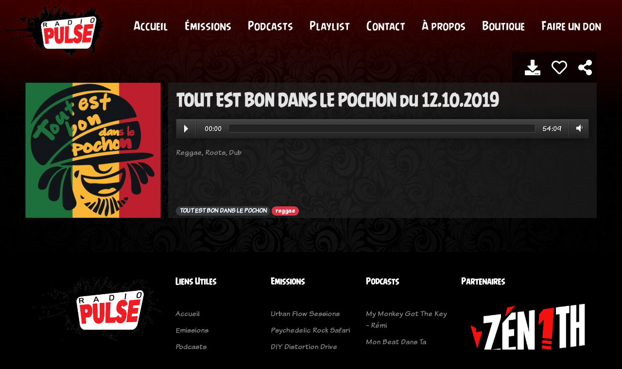

--- FILE ---
content_type: text/html; charset=utf-8
request_url: https://radiopulse.fr/p/tout-est-bon-dans-le-pochon-16
body_size: 4582
content:
<!DOCTYPE html>
<html lang="fr">
<head>
    <title>TOUT EST BON DANS LE POCHON du 12.10.2019 | Radio Pulse 90 FM</title>
    <meta name="description" content="Radio Pulse 90.0FM à Alençon">
    <meta name="keywords" content="radio, pulse, alençon">

    

    <meta name="title" content="Écoutez TOUT EST BON DANS LE POCHON du 12.10.2019 | Radio Pulse 90 FM">
    <meta name="description" content="
            Reggae, Roots, Dub">

    <!-- Open Graph / Facebook -->
    <meta property="og:type" content="music">
    <meta property="og:url" content="https://radiopulse.fr/p/tout-est-bon-dans-le-pochon-16">
    <meta property="og:title" content="Écoutez TOUT EST BON DANS LE POCHON du 12.10.2019 | Radio Pulse 90 FM">
    <meta property="og:description" content="
            Reggae, Roots, Dub">
    <meta property="og:image" content="https://radiopulse.fr/media/img/podcasts/50979291_419282558831119_6190373450767400960_n_4M2qkjZ_kZs4aoG_CocpH3Y.jpg">

    <!-- Twitter -->
    <meta property="twitter:card" content="summary">
    <meta property="twitter:url" content="https://radiopulse.fr/p/tout-est-bon-dans-le-pochon-16">
    <meta property="twitter:title" content="Écoutez TOUT EST BON DANS LE POCHON du 12.10.2019 | Radio Pulse 90 FM">
    <meta property="twitter:description" content="
            Reggae, Roots, Dub">
    <meta property="twitter:image" content="https://radiopulse.fr/media/img/podcasts/50979291_419282558831119_6190373450767400960_n_4M2qkjZ_kZs4aoG_CocpH3Y.jpg">



        <meta name="viewport" content="width=device-width, initial-scale=1.0">
    <meta charset="UTF-8">

    <!-- Favicon -->
    <link rel="apple-touch-icon" sizes="57x57" href="/static/img/fav/apple-icon-57x57.png">
    <link rel="apple-touch-icon" sizes="60x60" href="/static/img/fav/apple-icon-60x60.png">
    <link rel="apple-touch-icon" sizes="72x72" href="/static/img/fav/apple-icon-72x72.png">
    <link rel="apple-touch-icon" sizes="76x76" href="/static/img/fav/apple-icon-76x76.png">
    <link rel="apple-touch-icon" sizes="114x114" href="/static/img/fav/apple-icon-114x114.png">
    <link rel="apple-touch-icon" sizes="120x120" href="/static/img/fav/apple-icon-120x120.png">
    <link rel="apple-touch-icon" sizes="144x144" href="/static/img/fav/apple-icon-144x144.png">
    <link rel="apple-touch-icon" sizes="152x152" href="/static/img/fav/apple-icon-152x152.png">
    <link rel="apple-touch-icon" sizes="180x180" href="/static/img/fav/apple-icon-180x180.png">
    <link rel="icon" type="image/png" sizes="192x192"  href="/static/img/fav/android-icon-192x192.png">
    <link rel="icon" type="image/png" sizes="32x32" href="/static/img/fav/favicon-32x32.png">
    <link rel="icon" type="image/png" sizes="96x96" href="/static/img/fav/favicon-96x96.png">
    <link rel="icon" type="image/png" sizes="16x16" href="/static/img/fav/favicon-16x16.png">
    <link href="/static/img/fav/favicon-32x32.png" rel="shortcut icon"/>
    <link rel="manifest" href="/static/img/fav/manifest.json">
    <meta name="msapplication-TileColor" content="#000000">
    <meta name="msapplication-TileImage" content="/ms-icon-144x144.png">
    <meta name="theme-color" content="#000000">

    <!-- Google font -->
    <link href="https://fonts.googleapis.com/css?family=Roboto:300,300i,400,400i,500,500i,700,700i&display=swap"
          rel="stylesheet">

    <!-- Stylesheets -->
    <link rel="stylesheet" href="/static/css/bootstrap.min.css"/>
    <link rel="stylesheet" href="/static/css/all.min.css"/>
    <link rel="stylesheet" href="/static/css/magnific-popup.css"/>
    <link rel="stylesheet" href="/static/css/owl.carousel.min.css"/>
    <link rel="stylesheet" href="/static/js/audioplayer/audioplayer.css"/>
    <link rel="stylesheet" href="/static/js/calendar/jsRapCalendar.css"/>
    <link rel="stylesheet" href="/static/css/animate.css"/>
    <link rel="stylesheet" href="/static/css/slicknav.min.css"/>
    <link rel="stylesheet" type="text/css" href="/static/css/lastfm/lastfmapi.css">
    <link href="/static/js/noty/noty.css" rel="stylesheet">
    <link href="/static/js/noty/themes/relax.css" rel="stylesheet">
    <!-- Main Stylesheets -->
    <link rel="stylesheet" href="/static/css/style.css?v=4"/>




    <!--[if lt IE 9]>
    <script src="https://oss.maxcdn.com/html5shiv/3.7.2/html5shiv.min.js"></script>
    <script src="https://oss.maxcdn.com/respond/1.4.2/respond.min.js"></script>
    <![endif]-->


    <script src="https://unpkg.com/wavesurfer.js"></script>

</head>
<body>
<!-- Page Preloder -->
<div id="preloder">
    <div class="loader"></div>
</div>

<!-- Header section -->
<header class="header-section">
    <a href="/" class="site-logo">
        <img src="/static/img/pulse_sans_libre.png" alt="logo">
    </a>
    <ul class="main-menu">
        <li><a href="/">Accueil</a></li>
        <li><a href="/emissions/">Émissions</a></li>
        <li><a href="/podcasts/">Podcasts</a></li>
        <li><a href="/label">Playlist</a></li>
        <li><a href="/contact">Contact</a></li>
        <li><a href="/a-propos">À propos</a></li>
        <li><a href="https://radio-pulse-shop.fourthwall.com/">Boutique</a></li>
        <li><a href="https://www.helloasso.com/associations/pulse-orne/formulaires/2">Faire un don</a></li>

        <!--
        <li><a href="/">Emissions</a></li>
        <li><a href="/">Prog</a></li>
        <li><a href="/">News</a></li>
        <li><a href="/">Contact</a></li>
        -->
    </ul>
    <div class="header-add">
        <div class="player">
            <a href="#" style="width:100%; height:100%;" class="player-search-song">
                <div id="track-title" style="align-self: center;"></div>
            </a>
        </div>
    </div>

</header>
<!-- Header section end -->
<div class="wrapper" style="padding-top: 100px;background: #313131;background-image: url(/static/img/bg/4.jpg);background-repeat: no-repeat;background-attachment: fixed;background-size: cover;background-blend-mode: overlay;background-position: top center;
">



    <!-- Blog section -->
    <section class="blog-section spad">
        <div class="container">
            <div class="row">
                <div class="col-md-3 img p-0">
                    
                        <a href="/emission/tout-est-bon-dans-le-pochon" >

                            <img src="/media/cache/13/f5/13f5c277e30bcce5d0d660a37f93a595.jpg" alt="" class="" style="width: 95%;">

                        </a>
                    

                </div>
                <div class="col-md-9 bg-white p-3 details">

                    <blockquote>
                        <h2 style="color:#e4e4e4;">
                            TOUT EST BON DANS LE POCHON du 12.10.2019
                            <div class="float-right actions-icones">

                                <a href="/p/dl/237" class="ml-3">
                                    <i class="fas fa-download"
                                       style="font-size: 2rem; text-shadow: 0px 1px 1px black;">

                                    </i>
                                </a>


                                <a href="#" class="ml-3  like-action">
                                    <i class="far fa-heart"
                                       style="font-size: 2rem; text-shadow: 0px 1px 1px black;">

                                    </i>
                                </a>

                                <a class="ml-3 popup-with-zoom-anim" href="#share-dialog">
                                    <i class="fas fa-share-alt"
                                       style="font-size: 2rem; text-shadow: 0px 1px 1px black;">

                                    </i>
                                </a>

                                <a href="#" class="ml-3 d-none">
                                    <i class="fas fa-comment"
                                       style="font-size: 2rem; text-shadow: 0px 1px 1px black;">

                                    </i>
                                </a>
                            </div>
                        </h2>
                    </blockquote>

                    <audio class='podcast' src="/media/podcasts/mp3/tout-est-bon-dans-le-pochon-16-12.10.2019_radiopulse.fr.mp3"></audio>

                    <p class="mt-3">
                        
                            Reggae, Roots, Dub <br /> <br />
                        

                        
                    </p>

                    <div class="meta-one">
                        <span><a title="Voir l'emission" style="font-size: 100%" class="badge badge-pill badge-dark"
                                                          href="/emission/tout-est-bon-dans-le-pochon">TOUT EST BON DANS LE POCHON</a></span>
                        
                            <a href="/podcasts/tag/reggae"
                               style="font-size: 100%" class="badge badge-pill badge-danger">reggae</a>
                    </div>
                </div>

            </div>


        </div>
    </section>


    <div id="share-dialog" class="white-popup zoom-anim-dialog mfp-hide" style="text-align: center">
        <h2 style="font-size:1em;">Partager TOUT EST BON DANS LE POCHON du 12.10.2019</h2>
        <div class="fb-share-button"
             data-href="https://radiopulse.fr/p/tout-est-bon-dans-le-pochon-16"
             data-layout="button" style="display: inline-block;     vertical-align: super;">
        </div>
    <a href="https://twitter.com/share?ref_src=twsrc%5Etfw" class="twitter-share-button" data-lang="fr" data-dnt="true" data-show-count="false">Tweet</a>
    </div>

    <div id="fb-root"></div>
    <script async defer crossorigin="anonymous"
            src="https://connect.facebook.net/fr_FR/sdk.js#xfbml=1&version=v6.0"></script>
    <script async src="https://platform.twitter.com/widgets.js" charset="utf-8"></script>




</div>



<!-- Footer section -->
<div class="footer-section">
    <div class="container">
        <div class="row">
            <div class="col-lg-3">
                <div class="footer-widget">
                    <div class="about-widget">
                        <img src="/static/img/pulse_sans_libre.png" alt="">
                        <p style="font-size: 17px; text-align: center;">
                            Radio Pulse a pour objet la promotion des musiques actuelles, des artistes locaux et de la vie associative locale.
</p>
                    </div>
                </div>
            </div>
            <div class="col-lg-2 col-sm-6">
                <div class="footer-widget">
                    <h2 class="fw-title">Liens Utiles</h2>
                    <ul>
                        <li><a href="/">Accueil</a></li>
                        <li><a href="/emissions/">Emissions</a></li>
                        <li><a href="/podcasts/">Podcasts</a></li>
                        <li><a href="/contact" >Contact</a></li>
                        <li><a href="/a-propos" >A Propos</a></li>
                        <li><a href="/team/" >Adhérents</a></li>
                    </ul>
                </div>
            </div>
            <div class="col-lg-2 col-sm-6">
                <div class="footer-widget">
                    <h2 class="fw-title">Emissions</h2>
                    <ul>
                        
                        
                            <li><a href="/emission/urban-flow-sessions">Urban Flow Sessions</a></li>
                        
                            <li><a href="/emission/psychedelic-rock-safari">Psychedelic Rock Safari</a></li>
                        
                            <li><a href="/emission/diy-distortion-drive">DIY Distortion Drive</a></li>
                        
                            <li><a href="/emission/raffal-zone">RAFFAL ZONE</a></li>
                        
                            <li><a href="/emission/triphop-soundscapes">TripHop Soundscapes</a></li>
                        
                    </ul>
                </div>
            </div>
            <div class="col-lg-2 col-sm-6">
                <div class="footer-widget">
                    <h2 class="fw-title">Podcasts</h2>
                    <ul>
                        
                        
                            <li><a href="/p/my-monkey-got-the-key-remi">My Monkey Got The Key - Rémi</a></li>
                        
                            <li><a href="/p/mon-beat-dans-ta-gueule-54">Mon Beat Dans Ta Gueule</a></li>
                        
                            <li><a href="/p/tout-est-bon-dans-le-pochon-29">TOUT EST BON DANS LE POCHON</a></li>
                        
                            <li><a href="/p/les-rendez-vous-aux-jardins-marie-france-boyard">Les Rendez-vous aux Jardins - Marie-France Boyard</a></li>
                        
                            <li><a href="/p/cdlalocale-70">CDLALOCALE</a></li>
                        
                    </ul>
                </div>
            </div>
            <div class="col-lg-3 col-sm-6">
                <div class="footer-widget fw-latest-post">
                    <h2 class="fw-title">Partenaires</h2>
                    <div class="">
                        <div class="ln-item">
                            <a href="https://zenith-tv.fr" target="_blank">
                                <img src="/static/img/zenith_logo.png" alt="zén!th">
                            </a>
                            <div class="ln-text">
                                <h6>zén!th</h6>

                            </div>
                        </div>
                        <div class="ln-item">
                            <a href="https://fr-fr.facebook.com/FRAN-La-Fédération-des-Radios-Associatives-de-Normandie-220590791623725/"
                               target="_blank">

                                <img src="/static/img/fran_logo.png" alt="FRAN">
                            </a>
                            <div class="ln-text">
                                <h6>FRAN</h6>

                            </div>
                        </div>
                    </div>
                    <h2 class="fw-title">Envoyez vos sons</h2>
                    <div class="">
                                        <a href="https://groover.co/?utm_source=inbound&amp;utm_medium=groover_blog&amp;utm_campaign=sidebar"
                   target="_blank"> <img class="penci-widget-about-image holder-square penci-lazy"
                                         src="https://blog.groover.co/wp-content/uploads/2022/02/jpg.jpg"
                                         alt="À propos de Groover" style="max-width:200px">
                </a>
                    </div>
                </div>
            </div>

        </div>
        <div class="copyright text-sm p-0 mt-2">
            <p>
                Copyright &copy;<script>document.write(new Date().getFullYear());</script>
                Tout droits réservés | Réalisé
                avec <i class="fas fa-heart" aria-hidden="true"></i> par <a
                    href="mailto:contact@zy.studio" >Zy</a> sur un template de <a
                    href="https://colorlib.com" target="_blank">Colorlib</a> avec le soutien de <a
                    href="https://www.facebook.com/profile.php?id=100011240940752">la légion étrange</a>
            </p>
        </div>
    </div>
    <div class="social-links-warp">
        <div class="container">
            <div class="social-links">
                <a href="https://www.facebook.com/radiopulse90fm"><i
                        class="fab fa-facebook"></i><span>facebook</span></a>
                <a href="https://www.instagram.com/radiopulse61/"><i
                        class="fab fa-instagram"></i><span>instagram</span></a>
                <a href="https://www.youtube.com/channel/UC42mxW2rY-A_gCKO9va-rEQ"><i class="fab fa-youtube"></i><span>youtube</span></a>
                <a href="https://discord.gg/Yeu57Np"><i
                        class="fab fa-discord"></i><span>discord</span></a>
                <a href="https://twitter.com/radiopulse61"><i class="fab fa-twitter"></i><span>twitter</span></a>
            </div>
        </div>
    </div>
</div>
<!-- Footer section end -->
<!--====== Javascripts & Jquery ======-->
<script src="/static/js/jquery-3.2.1.min.js"></script>
<script src="/static/js/bootstrap.min.js"></script>
<script src="/static/js/jquery.slicknav.js"></script>
<script src="/static/js/owl.carousel.min.js"></script>
<script src="/static/js/circle-progress.min.js"></script>
<script src="/static/js/jquery.magnific-popup.min.js"></script>
<script src="/static/js/intercooler-1.2.3.min.js"></script>
<script src="/static/js/noty/noty.js" type="text/javascript"></script>



<script src="/static/js/main.js"></script>



    <script src="/static/js/audioplayer/audioplayer.js"></script>
    <script>
        $(function () {
            $('audio.podcast').audioPlayer();

            $('.audioplayer-playpause').on('click', function () {

                $(".sb-date").removeClass('active');
                $(this).closest(".podcast-item").find(".sb-date").addClass('active');

                $.get("/p/listen/237", function (result) {
                });

            });

            $('.like-action').on('click', function (e) {
                e.preventDefault();
                $(this).removeClass('like-action');
                $(this).find('i').addClass('animated zoomOut');
                $(this).find('i').addClass('fas text-danger').removeClass('far');

                $(this).find('i').removeClass('zoomOut').addClass('zoomIn');

                $.get("/p/like/237", function (result) {
                });

            });

            $('.popup-with-zoom-anim').magnificPopup();

        });


    </script>




<script>
$(function () {
    Noty.overrideDefaults({
        layout: 'bottomLeft',
        theme: 'relax',
        animation: {
            open: 'animated zoomIn',
            close: 'animated zoomOutLeft'
        }
    });

    
});
</script>
</body>
</html>


--- FILE ---
content_type: text/css
request_url: https://radiopulse.fr/static/js/calendar/jsRapCalendar.css
body_size: 782
content:



.rapCalendar table{
	margin:0px auto;
	border-spacing: 0px;
    border-collapse:separate;
}
.rapCalendar caption{
	font-weight:bold;
	padding-top: .75rem;
    padding-bottom: .75rem;
    color: #6c757d;
    text-align: center;
    caption-side: initial;
}

td.calSelectable.calSelected {
    background-color: #dd1339;
    color: black;
}

.rapCalendar{
	-moz-user-select: none;
	-webkit-user-select: none;
	color: #ffffff;
	border-radius: 25px;
}
.rapCalendar tbody td{
	text-align: center;
	cursor:pointer;
	border: 1px solid transparent;
	width: 35px;
	height: 35px;
	border-radius:50%;
}
.rapCalendar tbody td:hover{
	border-color: #ffffff;
}
.rapCalendar .selected{
	background-color: #dd1339;
	color:white;
}
.rapCalendar .larr{
	float:left;
}
.rapCalendar .larr:before{
	content:"◄";
}
.rapCalendar .rarr{
	float:right;
}
.rapCalendar .rarr:before{
	content:"►";
}
